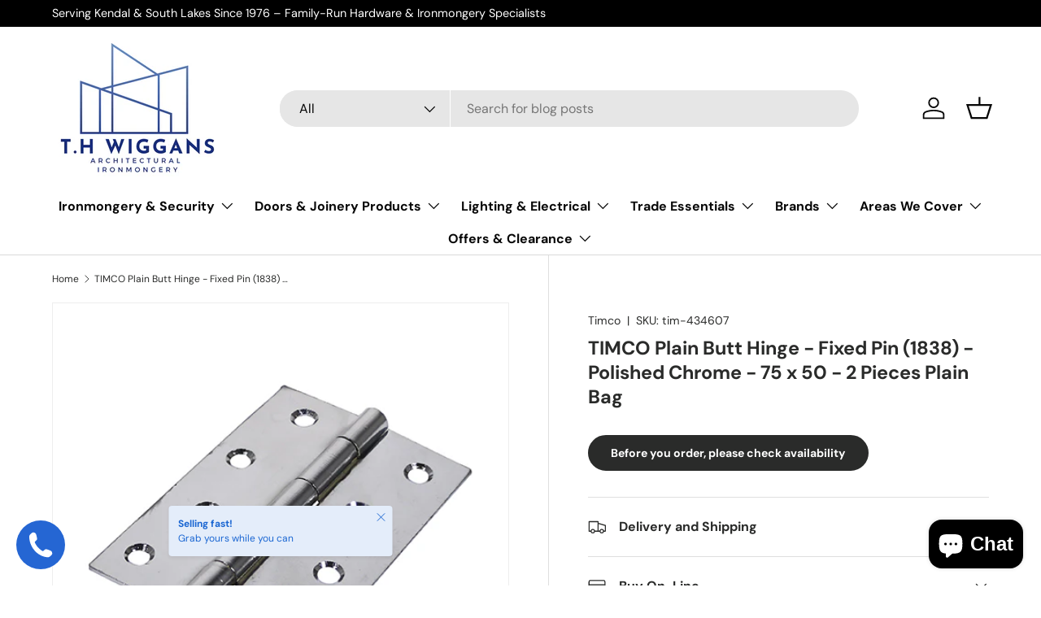

--- FILE ---
content_type: text/javascript
request_url: https://thwiggans.co.uk/cdn/shop/t/15/assets/product-form.js?v=60036580157345025801754907015
body_size: 617
content:
if(!customElements.get("product-form")){class ProductForm extends HTMLElement{constructor(){super(),this.hasChildNodes()&&this.init()}init(){this.form=this.querySelector(".js-product-form"),this.form&&(this.cartDrawer=document.querySelector("cart-drawer"),this.submitBtn=this.querySelector('[name="add"]'),theme.settings.afterAtc!=="no-js"&&this.form.addEventListener("submit",this.handleSubmit.bind(this)))}async handleSubmit(evt){if(evt.target.id==="product-signup_form"||(evt.preventDefault(),this.submitBtn.getAttribute("aria-disabled")==="true"))return;theme.settings.vibrateOnATC&&window.navigator.vibrate&&window.navigator.vibrate(100),this.errorMsg=null,this.setErrorMsgState(),this.submitBtn.setAttribute("aria-disabled","true"),this.submitBtn.classList.add("is-loading");const formData=new FormData(this.form);let sections="cart-icon-bubble";this.cartDrawer&&(sections+=`,${this.cartDrawer.closest(".shopify-section").id.replace("shopify-section-","")}`),formData.append("sections_url",window.location.pathname),formData.append("sections",sections);const fetchRequestOpts={method:"POST",headers:{Accept:"application/javascript","X-Requested-With":"XMLHttpRequest"},body:formData};try{const oldCartResponse=await fetch(`${theme.routes.cart}.js`);if(!oldCartResponse.ok)throw new Error(oldCartResponse.status);const oldCartData=await oldCartResponse.json(),response=await fetch(theme.routes.cartAdd,fetchRequestOpts),data=await response.json();let error=typeof data.description=="string"?data.description:data.message;if(data.errors&&typeof data.errors=="object"&&(error=Object.entries(data.errors).map(item=>item[1].join(", "))),data.status&&this.setErrorMsgState(error),!response.ok)throw new Error(response.status);if(theme.settings.afterAtc==="page")setTimeout(()=>{window.location.href=theme.routes.cart},300);else{ProductForm.updateCartIcon(data);const quickAddDrawer=this.closest("quick-add-drawer");quickAddDrawer&&quickAddDrawer.addedToCart(),setTimeout(()=>{if(this.cartDrawer)this.cartDrawer.renderContents(data,!quickAddDrawer&&theme.settings.afterAtc==="drawer");else if(window.location.pathname===theme.routes.cart){const cartItems=document.querySelector("cart-items");cartItems&&(cartItems.dataset.empty==="true"?window.location.reload():cartItems.refresh())}},700)}const newCartResponse=await fetch(`${theme.routes.cart}.js`);if(!newCartResponse.ok)throw new Error(newCartResponse.status);const newCartData=await newCartResponse.json(),itemInOldCart=oldCartData.items.filter(item=>item.variant_id===data.variant_id)[0];itemInOldCart?this.dispatchEvent(new CustomEvent("on:line-item:change",{bubbles:!0,detail:{cart:newCartData,variantId:data.variant_id,oldQuantity:itemInOldCart.quantity,newQuantity:itemInOldCart.quantity===data.quantity?itemInOldCart.quantity:data.quantity}})):this.dispatchEvent(new CustomEvent("on:cart:add",{bubbles:!0,detail:{cart:newCartData,variantId:data.variant_id}}))}catch(error){console.log(error),this.dispatchEvent(new CustomEvent("on:cart:error",{bubbles:!0,detail:{error:this.errorMsg?.textContent}})),this.cartDrawer&&this.cartDrawer.refresh(!0)}finally{this.submitBtn.classList.add("is-success"),this.submitBtn.removeAttribute("aria-disabled"),setTimeout(()=>{this.submitBtn.classList.remove("is-loading"),this.submitBtn.classList.remove("is-success")},1400)}}static updateCartIcon(response){const cartIconBubble=document.getElementById("cart-icon-bubble");cartIconBubble&&(cartIconBubble.innerHTML=response.sections["cart-icon-bubble"])}setErrorMsgState(error=!1){this.errorMsg=this.errorMsg||this.querySelector(".js-form-error"),this.errorMsg&&(this.errorMsg.hidden=!error,error&&(this.errorMsg.innerHTML="",(Array.isArray(error)?error:[error]).forEach((err,index)=>{index>0&&this.errorMsg.insertAdjacentHTML("beforeend","<br>"),this.errorMsg.insertAdjacentText("beforeend",err)})))}}customElements.define("product-form",ProductForm)}
//# sourceMappingURL=/cdn/shop/t/15/assets/product-form.js.map?v=60036580157345025801754907015
